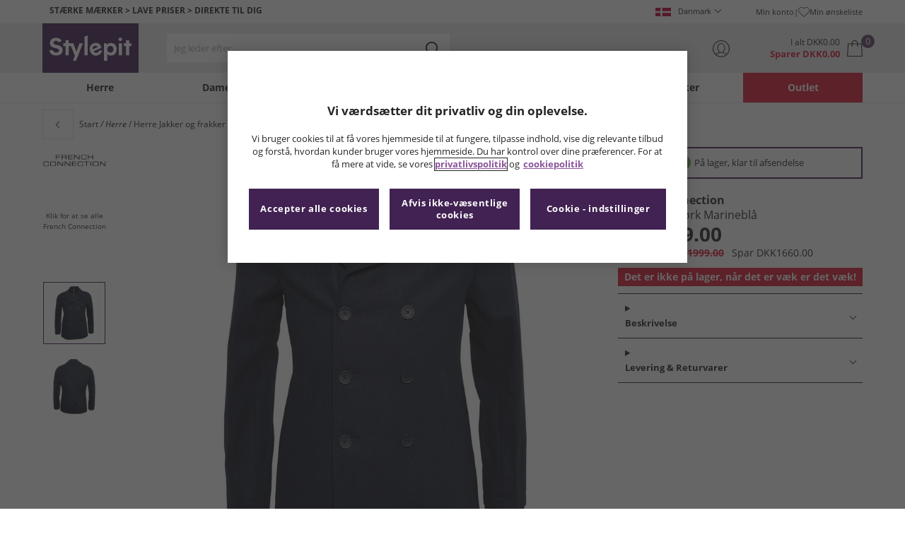

--- FILE ---
content_type: application/javascript
request_url: https://www.stylepit.dk/assets/js/js2020/tracking/dataLayerPDP.min.js
body_size: 1072
content:
function dataLayerPDP(){function nt(n){const t=n.srcElement,i=s.getCurrency();t.responseURL.includes("/SiteBasket/add")&&t.status===200&&f.push({event:"addToBasketPDP",ecommerce:{currencyCode:i,add:{products:[{name:o,id:u,price:e,brand:a,category:`${h}/${c}`,quantity:1},]}},brbasketUpdate:{product_code:u,title:o,product_size:v,item_price:e,item_total_value:e,item_rrp_save:(l-e).toFixed(2),rrp:l,image:`https://resources.mandmdirect.com/Images/_default/${w}`,unitPrice:e}})}function tt(){const n=XMLHttpRequest.prototype.open;XMLHttpRequest.prototype.open=function(){this.addEventListener("loadend",n=>nt(n));n.apply(this,arguments)}}let n="",t="",i="";const r="PDP Interaction",f=window.dataLayer,s=window.trackingData,{Brand:p,Name:o,Price:e,Category:h,SubCategory:c,Rrp:l,ThumbUrl:w,Id:b}=s.getProductsFromDetails()[0],u=b.toUpperCase(),a=p.toLowerCase();document.addEventListener("click",function(e){const s=e.target,o=s.innerText,h=s.getAttribute("data-gtm");if(h!==undefined){switch(h){case"ui--pdp--breadcrumb_click":n=r;t="Breadcrumb Click";i=o;break;case"ui--pdp--brand":n=r;t="View All Brand";i=u;break;case"ui--pdp--prev_img":n=r;t="Image Selector";i="Arrow up";break;case"ui--pdp--next_img":n=r;t="Image Selector";i="Arrow down";break;case"ui--pdp--thumbnail":n=r;t="Image Selector";i="Thumbnail";break;case"ui--pdp--countdown":n=r;t="Delivery Countdown";i=u;break;case"ui--pdp--show_more":n=r;t="Show Me More Link";i=o;break;case"ui--pdp--add_to_wishlist":n=r;t="Add to Wishlist";i=u;break;case"ui--pdp--size_chart":n=r;t="Size chart popup";i=u;break;case"ui--pdp--details_tabs":n=r;t="Info Tabs";i=`${u} ${o}`;break;case"ui--pdp--details_links":n=r;t="Info Tab Links";i=`${u} ${o}`;break;case"ui--pdp--atb_close":n=r;t="Close Add to basket";i=u;break;case"ui--pdp--atb_btn":n=r;t="PDP action";i=o;break;case"ui--pdp--select_size_modal_close":n=r;t="Select Size Error";i="Select Size modal close";break;case"ui--pdp--wishlist_modal_continue":n=r;t="Wishlist Modal";i="Wishlist Modal Continue";break;case"ui--pdp--wishlist_modal_close":n=r;t="Wishlist Modal";i="Wishlist Modal Close";break;case"ui--pdp--sizechart_modal_continue":n=r;t="Size Chart Modal";i="Size Chart Modal Continue";break;case"ui--pdp--sizechart_modal_close":n=r;t="Size Chart Modal";i="Size Chart Modal Close";break;case"ui--atb--close":n=r;t="Close Click";i="ATB Popup";break;case"ui--atb--basket_button":n=r;t="Basket Click";i="ATB Popup";break;case"ui--atb--checkout_button":n=r;t="Checkout Click";i="ATB Popup"}n!==""&&(f.push({event:"uiClick",uiCategory:n,uiAction:t,uiLabel:i}),n="",t="",i="")}s.classList.contains("zoomImg")&&f.push({event:"uiClick",uiCategory:r,uiAction:"Image Selector",uiLabel:"Zoom"})},!0);const k=document.querySelectorAll("[data-gtm='ui--pdp--size_selector']");k.forEach(e=>{e.onclick=()=>{n=r,t="Size Option Interaction",i=`${u} ${e.innerText}`,f.push({event:"uiClick",uiCategory:n,uiAction:t,uiLabel:i}),n="",t="",i=""}});const d=document.querySelectorAll("[data-gtm='ui--pdp--colour_selector']");d.forEach(e=>{e.onclick=()=>{n=r,t="Colour Selector",i=`${u} ${e.innerText}`,f.push({event:"uiClick",uiCategory:n,uiAction:t,uiLabel:i}),n="",t="",i=""}});let v="";const g=document.querySelectorAll(".attributes__select");g.forEach(n=>{n.addEventListener("click",()=>{v=n.parentElement.getAttribute("data-sku").replace(/[^/]*\//,"")})});const y=[];y.push({name:o,id:u,price:e,brand:a,category:`${h}/${c}`});f.push({event:"productDetailView",ecommerce:{detail:{products:y}},ecomm_pagetype:"product",ecomm_prodid:u});tt()}

--- FILE ---
content_type: application/javascript
request_url: https://www.stylepit.dk/assets/js/js2020/tracking/MandMDKK/bodyTrackers.min.js
body_size: 19
content:
function callBodyScripts(){typeof trackingUtilities!="undefined"&&trackingUtilities.isTrackingFeatureEnabled()&&(typeof googleTagManager!="undefined"&&googleTagManager(gtmContainerId,channel),typeof ga!="undefined"&&ga("require","ec"))}var prefix="/assets/js/tracking/library/",gtmContainerId="GTM-PB7G4NC",channel="mandmdkk",bodyTrackersHandledOnDocReady=!1;(function(){typeof trackingUtilities!="undefined"&&trackingUtilities.isTrackingFeatureEnabled()?trackingData.getPage()?(callBodyScripts(),bodyTrackersHandledOnDocReady=!0):bodyTrackersHandledOnDocReady=!1:bodyTrackersHandledOnDocReady=!1})();